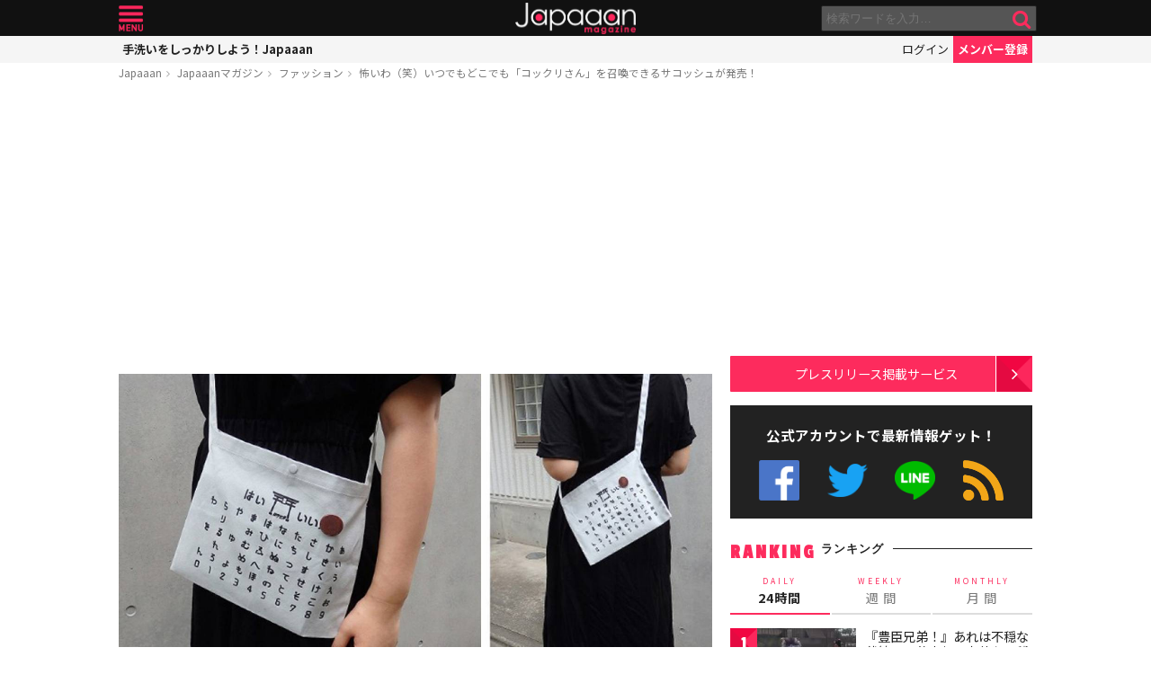

--- FILE ---
content_type: text/html; charset=UTF-8
request_url: https://mag.japaaan.com/con/card/3328/magazine
body_size: 428
content:
<div class="insert-card">

	<div class="thumb">
		<a href="https://www.japaaan.com/card/3328" class=" tp" style="background:#a0a0a0;">
					<img src="https://www.japaaan.com/file/medium/4697_5d805648a6cf7.jpg" />
				</a>


			
		
	</div>
	
	<h2><a href="https://www.japaaan.com/card/3328" title="こっくりさんサコッシュ" >こっくりさんサコッシュ</a></h2>
	
	<div class="cat" title="ファッション"><i class="fa fa-diamond"></i>ファッション</div>


			<div><a class="follow_card nofollow" href="#" data-id="3328" data-view="list"><i class="fa fa-check-circle-o"></i> <span>最新情報をゲット</span></a></div>
	
	

	<ul class="meta">
		<li title="商品"><i class="fa fa-gift"></i></li>

	
	
	</ul>

	
</div>





--- FILE ---
content_type: text/html; charset=utf-8
request_url: https://www.google.com/recaptcha/api2/aframe
body_size: 265
content:
<!DOCTYPE HTML><html><head><meta http-equiv="content-type" content="text/html; charset=UTF-8"></head><body><script nonce="yzuI2530XsXxdit70h7Yxw">/** Anti-fraud and anti-abuse applications only. See google.com/recaptcha */ try{var clients={'sodar':'https://pagead2.googlesyndication.com/pagead/sodar?'};window.addEventListener("message",function(a){try{if(a.source===window.parent){var b=JSON.parse(a.data);var c=clients[b['id']];if(c){var d=document.createElement('img');d.src=c+b['params']+'&rc='+(localStorage.getItem("rc::a")?sessionStorage.getItem("rc::b"):"");window.document.body.appendChild(d);sessionStorage.setItem("rc::e",parseInt(sessionStorage.getItem("rc::e")||0)+1);localStorage.setItem("rc::h",'1769037009211');}}}catch(b){}});window.parent.postMessage("_grecaptcha_ready", "*");}catch(b){}</script></body></html>